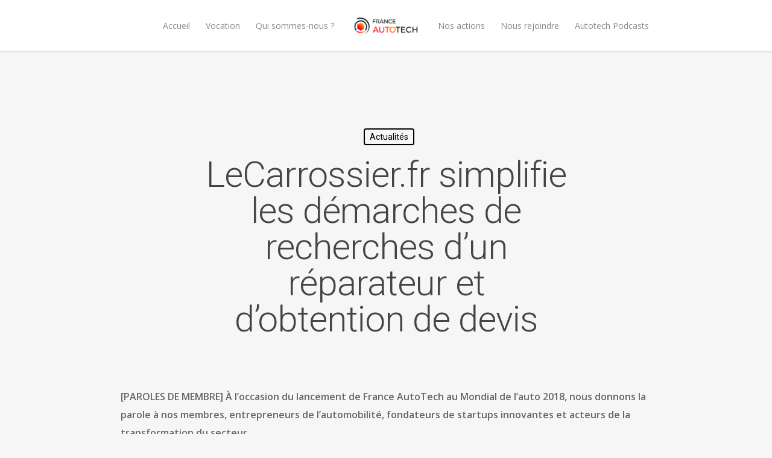

--- FILE ---
content_type: text/html; charset=UTF-8
request_url: https://franceautotech.org/lecarrossier-fr-simplifie-les-demarches-de-recherches-dun-reparateur-et-dobtention-de-devis/
body_size: 12639
content:
<!doctype html>


<html lang="fr-FR" class="no-js">
<head>

<!-- Meta Tags -->
<meta http-equiv="Content-Type" content="text/html; charset=UTF-8" />


	<meta name="viewport" content="width=device-width, initial-scale=1, maximum-scale=1, user-scalable=0" />

	

<!--Shortcut icon-->
	<link rel="shortcut icon" href="https://franceautotech.org/wp-content/uploads/2017/06/favicon.png" />

<title>LeCarrossier.fr simplifie les démarches de recherches d&rsquo;un réparateur et d&rsquo;obtention de devis &#8211; France AutoTech &#8211; L&#039;association des startups de l&#039;automobilité</title>
<link rel='dns-prefetch' href='//www.googletagmanager.com' />
<link rel='dns-prefetch' href='//fonts.googleapis.com' />
<link rel='dns-prefetch' href='//s.w.org' />
<link rel="alternate" type="application/rss+xml" title="France AutoTech - L&#039;association des startups de l&#039;automobilité &raquo; Flux" href="https://franceautotech.org/feed/" />
	<script type="text/javascript">
	gg_rtl = false;
	gg_columnized_max_w = 260;
	gg_masonry_min_w = 150;
	gg_phosostr_min_w = 120; 
	gg_coll_max_w = 400;
	
	gg_preload_hires_img 	= false; 
	gg_use_deeplink 		= true;
	gg_monopage_filter 		= false;
	gg_back_to_gall_scroll 	= false;

		// global vars
	gg_galleria_toggle_info = false;
	gg_galleria_fx = '';
	gg_galleria_fx_time = 400; 
	gg_galleria_img_crop = "portrait";
	gg_galleria_autoplay = false;
	gg_galleria_interval = 3500;
	gg_delayed_fx = true;
	</script>
    <meta property='og:site_name' content='France AutoTech - L&#039;association des startups de l&#039;automobilité'/><meta property='og:url' content='https://franceautotech.org/lecarrossier-fr-simplifie-les-demarches-de-recherches-dun-reparateur-et-dobtention-de-devis/'/><meta property='og:title' content='LeCarrossier.fr simplifie les démarches de recherches d&rsquo;un réparateur et d&rsquo;obtention de devis'/><meta property='og:type' content='article'/><meta property='og:image' content='https://franceautotech.org/wp-content/uploads/2018/10/IMG_5454.jpg'/>		<script type="text/javascript">
			window._wpemojiSettings = {"baseUrl":"https:\/\/s.w.org\/images\/core\/emoji\/2.3\/72x72\/","ext":".png","svgUrl":"https:\/\/s.w.org\/images\/core\/emoji\/2.3\/svg\/","svgExt":".svg","source":{"concatemoji":"https:\/\/franceautotech.org\/wp-includes\/js\/wp-emoji-release.min.js?ver=4.8.27"}};
			!function(t,a,e){var r,i,n,o=a.createElement("canvas"),l=o.getContext&&o.getContext("2d");function c(t){var e=a.createElement("script");e.src=t,e.defer=e.type="text/javascript",a.getElementsByTagName("head")[0].appendChild(e)}for(n=Array("flag","emoji4"),e.supports={everything:!0,everythingExceptFlag:!0},i=0;i<n.length;i++)e.supports[n[i]]=function(t){var e,a=String.fromCharCode;if(!l||!l.fillText)return!1;switch(l.clearRect(0,0,o.width,o.height),l.textBaseline="top",l.font="600 32px Arial",t){case"flag":return(l.fillText(a(55356,56826,55356,56819),0,0),e=o.toDataURL(),l.clearRect(0,0,o.width,o.height),l.fillText(a(55356,56826,8203,55356,56819),0,0),e===o.toDataURL())?!1:(l.clearRect(0,0,o.width,o.height),l.fillText(a(55356,57332,56128,56423,56128,56418,56128,56421,56128,56430,56128,56423,56128,56447),0,0),e=o.toDataURL(),l.clearRect(0,0,o.width,o.height),l.fillText(a(55356,57332,8203,56128,56423,8203,56128,56418,8203,56128,56421,8203,56128,56430,8203,56128,56423,8203,56128,56447),0,0),e!==o.toDataURL());case"emoji4":return l.fillText(a(55358,56794,8205,9794,65039),0,0),e=o.toDataURL(),l.clearRect(0,0,o.width,o.height),l.fillText(a(55358,56794,8203,9794,65039),0,0),e!==o.toDataURL()}return!1}(n[i]),e.supports.everything=e.supports.everything&&e.supports[n[i]],"flag"!==n[i]&&(e.supports.everythingExceptFlag=e.supports.everythingExceptFlag&&e.supports[n[i]]);e.supports.everythingExceptFlag=e.supports.everythingExceptFlag&&!e.supports.flag,e.DOMReady=!1,e.readyCallback=function(){e.DOMReady=!0},e.supports.everything||(r=function(){e.readyCallback()},a.addEventListener?(a.addEventListener("DOMContentLoaded",r,!1),t.addEventListener("load",r,!1)):(t.attachEvent("onload",r),a.attachEvent("onreadystatechange",function(){"complete"===a.readyState&&e.readyCallback()})),(r=e.source||{}).concatemoji?c(r.concatemoji):r.wpemoji&&r.twemoji&&(c(r.twemoji),c(r.wpemoji)))}(window,document,window._wpemojiSettings);
		</script>
		<style type="text/css">
img.wp-smiley,
img.emoji {
	display: inline !important;
	border: none !important;
	box-shadow: none !important;
	height: 1em !important;
	width: 1em !important;
	margin: 0 .07em !important;
	vertical-align: -0.1em !important;
	background: none !important;
	padding: 0 !important;
}
</style>
<link rel='stylesheet' id='contact-form-7-css'  href='https://franceautotech.org/wp-content/plugins/contact-form-7/includes/css/styles.css?ver=4.8' type='text/css' media='all' />
<link rel='stylesheet' id='gg-lcl-skin-css'  href='https://franceautotech.org/wp-content/plugins/global-gallery/js/lightboxes/lc-lightbox/skins/minimal.css?ver=6.52' type='text/css' media='all' />
<link rel='stylesheet' id='gg-lightbox-css-css'  href='https://franceautotech.org/wp-content/plugins/global-gallery/js/lightboxes/lc-lightbox/css/lc_lightbox.min.css?ver=4.8.27' type='text/css' media='all' />
<link rel='stylesheet' id='rs-plugin-settings-css'  href='https://franceautotech.org/wp-content/plugins/revslider/public/assets/css/settings.css?ver=5.4.8.2' type='text/css' media='all' />
<style id='rs-plugin-settings-inline-css' type='text/css'>
#rs-demo-id {}
</style>
<link rel='stylesheet' id='ct-style-css'  href='https://franceautotech.org/wp-content/plugins/vc-countdown-timer/assets/css/custom.css?ver=4.8.27' type='text/css' media='all' />
<link rel='stylesheet' id='wpfront-notification-bar-css'  href='https://franceautotech.org/wp-content/plugins/wpfront-notification-bar/css/wpfront-notification-bar.css?ver=1.7' type='text/css' media='all' />
<link rel='stylesheet' id='widget-for-eventbrite-api-css'  href='https://franceautotech.org/wp-content/plugins/widget-for-eventbrite-api/frontend/css/frontend.css?ver=2.8.11' type='text/css' media='all' />
<link rel='stylesheet' id='rgs-css'  href='https://franceautotech.org/wp-content/themes/salient-3/css/rgs.css?ver=8.0' type='text/css' media='all' />
<link rel='stylesheet' id='font-awesome-css'  href='https://franceautotech.org/wp-content/themes/salient-3/css/font-awesome.min.css?ver=4.6.3' type='text/css' media='all' />
<link rel='stylesheet' id='main-styles-css'  href='https://franceautotech.org/wp-content/themes/salient-3/style.css?ver=8.0.1' type='text/css' media='all' />
<style id='main-styles-inline-css' type='text/css'>
html:not(.page-trans-loaded) { background-color: #3b3f3f; }
</style>
<link rel='stylesheet' id='pretty_photo-css'  href='https://franceautotech.org/wp-content/themes/salient-3/css/prettyPhoto.css?ver=7.0.1' type='text/css' media='all' />
<!--[if lt IE 9]>
<link rel='stylesheet' id='nectar-ie8-css'  href='https://franceautotech.org/wp-content/themes/salient-3/css/ie8.css?ver=4.8.27' type='text/css' media='all' />
<![endif]-->
<link rel='stylesheet' id='responsive-css'  href='https://franceautotech.org/wp-content/themes/salient-3/css/responsive.css?ver=8.0.1' type='text/css' media='all' />
<link rel='stylesheet' id='options_typography_OpenSans_ext-css'  href='https://fonts.googleapis.com/css?family=Open+Sans%3A300%2C400%2C600%2C700&#038;subset=latin%2Clatin-ext' type='text/css' media='all' />
<link rel='stylesheet' id='select2-css'  href='https://franceautotech.org/wp-content/themes/salient-3/css/select2.css?ver=6.2' type='text/css' media='all' />
<link rel='stylesheet' id='dynamic-css-css'  href='https://franceautotech.org/wp-content/themes/salient-3/css/dynamic-combined.css?ver=4.8.27' type='text/css' media='all' />
<link rel='stylesheet' id='skin-ascend-css'  href='https://franceautotech.org/wp-content/themes/salient-3/css/ascend.css?ver=8.0' type='text/css' media='all' />
<link rel='stylesheet' id='__EPYT__style-css'  href='https://franceautotech.org/wp-content/plugins/youtube-embed-plus/styles/ytprefs.min.css?ver=13.4.1.1' type='text/css' media='all' />
<style id='__EPYT__style-inline-css' type='text/css'>

                .epyt-gallery-thumb {
                        width: 33.333%;
                }
                
</style>
<link rel='stylesheet' id='redux-google-fonts-salient_redux-css'  href='https://fonts.googleapis.com/css?family=Open+Sans%3A400%2C300%2C700%7CRoboto%3A300%2C700%2C400%7CMontserrat%3A700%7CLibre+Baskerville%3A400italic&#038;subset=latin&#038;ver=1615800634' type='text/css' media='all' />
<link rel='stylesheet' id='gg_fontawesome-css'  href='https://franceautotech.org/wp-content/plugins/global-gallery/css/font-awesome/css/font-awesome.min.css?ver=4.7.0' type='text/css' media='all' />
<link rel='stylesheet' id='gg-custom-css-css'  href='https://franceautotech.org/wp-content/plugins/global-gallery/css/custom.css?ver=6.52' type='text/css' media='all' />
<script type='text/javascript' src='https://franceautotech.org/wp-includes/js/jquery/jquery.js?ver=1.12.4'></script>
<script type='text/javascript' src='https://franceautotech.org/wp-includes/js/jquery/jquery-migrate.min.js?ver=1.4.1'></script>
<script type='text/javascript' src='https://franceautotech.org/wp-content/plugins/revslider/public/assets/js/jquery.themepunch.tools.min.js?ver=5.4.8.2'></script>
<script type='text/javascript' src='https://franceautotech.org/wp-content/plugins/revslider/public/assets/js/jquery.themepunch.revolution.min.js?ver=5.4.8.2'></script>
<script type='text/javascript' src='https://franceautotech.org/wp-content/plugins/sticky-menu-or-anything-on-scroll/assets/js/jq-sticky-anything.min.js?ver=2.1.1'></script>
<script type='text/javascript' src='https://franceautotech.org/wp-content/plugins/wpfront-notification-bar/jquery-plugins/jquery.c.js?ver=1.4.0'></script>
<script type='text/javascript' src='https://franceautotech.org/wp-content/plugins/wpfront-notification-bar/js/wpfront-notification-bar.js?ver=1.7'></script>
<script type='text/javascript' src='https://franceautotech.org/wp-content/plugins/widget-for-eventbrite-api/frontend/js/frontend.js?ver=2.8.11'></script>
<script type='text/javascript' src='https://franceautotech.org/wp-content/themes/salient-3/js/modernizr.js?ver=2.6.2'></script>
<script type='text/javascript' src='https://www.googletagmanager.com/gtag/js?id=UA-167109990-1' async></script>
<script type='text/javascript'>
window.dataLayer = window.dataLayer || [];function gtag(){dataLayer.push(arguments);}
gtag("js", new Date());
gtag("set", "developer_id.dZTNiMT", true);
gtag("config", "UA-167109990-1", {"anonymize_ip":true});
</script>
<script type='text/javascript'>
/* <![CDATA[ */
var _EPYT_ = {"ajaxurl":"https:\/\/franceautotech.org\/wp-admin\/admin-ajax.php","security":"c950932c39","gallery_scrolloffset":"20","eppathtoscripts":"https:\/\/franceautotech.org\/wp-content\/plugins\/youtube-embed-plus\/scripts\/","eppath":"https:\/\/franceautotech.org\/wp-content\/plugins\/youtube-embed-plus\/","epresponsiveselector":"[\"iframe.__youtube_prefs_widget__\"]","epdovol":"1","version":"13.4.1.1","evselector":"iframe.__youtube_prefs__[src], iframe[src*=\"youtube.com\/embed\/\"], iframe[src*=\"youtube-nocookie.com\/embed\/\"]","ajax_compat":"","ytapi_load":"light","pause_others":"","stopMobileBuffer":"1","vi_active":"","vi_js_posttypes":[]};
/* ]]> */
</script>
<script type='text/javascript' src='https://franceautotech.org/wp-content/plugins/youtube-embed-plus/scripts/ytprefs.min.js?ver=13.4.1.1'></script>
<script type='text/javascript' src='https://franceautotech.org/wp-content/plugins/global-gallery/js/frontend.js?ver=6.52'></script>
<link rel='https://api.w.org/' href='https://franceautotech.org/wp-json/' />
<link rel="EditURI" type="application/rsd+xml" title="RSD" href="https://franceautotech.org/xmlrpc.php?rsd" />
<link rel="wlwmanifest" type="application/wlwmanifest+xml" href="https://franceautotech.org/wp-includes/wlwmanifest.xml" /> 
<link rel='prev' title='Meetup Mobilité en partenariat avec France Digitale' href='https://franceautotech.org/meetup-mobilite-en-partenariat-avec-france-digitale/' />
<link rel='next' title='Reparcar.fr place l&rsquo;économie circulaire au coeur de sa stratégie' href='https://franceautotech.org/reparcar-fr-place-leconomie-circulaire-au-coeur-de-sa-strategie/' />
<meta name="generator" content="WordPress 4.8.27" />
<link rel="canonical" href="https://franceautotech.org/lecarrossier-fr-simplifie-les-demarches-de-recherches-dun-reparateur-et-dobtention-de-devis/" />
<link rel='shortlink' href='https://franceautotech.org/?p=856' />
<link rel="alternate" type="application/json+oembed" href="https://franceautotech.org/wp-json/oembed/1.0/embed?url=https%3A%2F%2Ffranceautotech.org%2Flecarrossier-fr-simplifie-les-demarches-de-recherches-dun-reparateur-et-dobtention-de-devis%2F" />
<link rel="alternate" type="text/xml+oembed" href="https://franceautotech.org/wp-json/oembed/1.0/embed?url=https%3A%2F%2Ffranceautotech.org%2Flecarrossier-fr-simplifie-les-demarches-de-recherches-dun-reparateur-et-dobtention-de-devis%2F&#038;format=xml" />
<meta name="generator" content="Site Kit by Google 1.27.0" /><style type="text/css">body .section-title #portfolio-nav a:hover i{opacity:0.75;}#header-outer.transparent header#top #logo,#header-outer.transparent header#top #logo:hover{color:#ffffff!important;}#header-outer.transparent header#top nav > ul > li > a,#header-outer.transparent header#top nav ul #search-btn a span.icon-salient-search,#header-outer.transparent nav > ul > li > a > .sf-sub-indicator [class^="icon-"],#header-outer.transparent nav > ul > li > a > .sf-sub-indicator [class*=" icon-"],#header-outer.transparent .cart-menu .cart-icon-wrap .icon-salient-cart,.ascend #boxed #header-outer.transparent .cart-menu .cart-icon-wrap .icon-salient-cart{color:#ffffff!important;opacity:0.75!important;transition:opacity 0.2s linear,color 0.2s linear;}#header-outer.transparent:not([data-lhe="animated_underline"]) header#top nav > ul > li > a:hover,#header-outer.transparent:not([data-lhe="animated_underline"]) header#top nav .sf-menu > li.sfHover > a,#header-outer.transparent:not([data-lhe="animated_underline"]) header#top nav .sf-menu > li.current_page_ancestor > a,#header-outer.transparent header#top nav .sf-menu > li.current-menu-item > a,#header-outer.transparent:not([data-lhe="animated_underline"]) header#top nav .sf-menu li.current-menu-item > a,#header-outer.transparent:not([data-lhe="animated_underline"]) header#top nav .sf-menu > li.current-menu-ancestor > a,#header-outer.transparent:not([data-lhe="animated_underline"]) header#top nav .sf-menu > li.current_page_item > a,#header-outer.transparent header#top nav > ul > li > a:hover > .sf-sub-indicator > i,#header-outer.transparent header#top nav > ul > li.sfHover > a > span > i,#header-outer.transparent header#top nav ul #search-btn a:hover span,#header-outer.transparent header#top nav ul .slide-out-widget-area-toggle a:hover span,#header-outer.transparent header#top nav .sf-menu > li.current-menu-item > a i,#header-outer.transparent header#top nav .sf-menu > li.current-menu-ancestor > a i,#header-outer.transparent .cart-outer:hover .icon-salient-cart,.ascend #boxed #header-outer.transparent .cart-outer:hover .cart-menu .cart-icon-wrap .icon-salient-cart{opacity:1!important;color:#ffffff!important;}#header-outer.transparent[data-lhe="animated_underline"] header#top nav > ul > li > a:hover,#header-outer.transparent[data-lhe="animated_underline"] header#top nav .sf-menu > li.sfHover > a,#header-outer.transparent[data-lhe="animated_underline"] header#top nav .sf-menu > li.current-menu-ancestor > a,#header-outer.transparent[data-lhe="animated_underline"] header#top nav .sf-menu > li.current_page_item > a{opacity:1!important;}#header-outer[data-lhe="animated_underline"].transparent header#top nav > ul > li > a:after,#header-outer.transparent header#top nav>ul>li.button_bordered>a:before{border-color:#ffffff!important;}#header-outer.transparent:not(.directional-nav-effect) > header#top nav ul .slide-out-widget-area-toggle a i.lines,#header-outer.transparent:not(.directional-nav-effect) > header#top nav ul .slide-out-widget-area-toggle a i.lines:before,#header-outer.transparent:not(.directional-nav-effect) > header#top nav ul .slide-out-widget-area-toggle a i.lines:after,#header-outer.transparent:not(.directional-nav-effect) > header#top nav ul .slide-out-widget-area-toggle[data-icon-animation="simple-transform"] .lines-button:after,#header-outer.transparent.directional-nav-effect > header#top nav ul .slide-out-widget-area-toggle a span.light .lines-button i,#header-outer.transparent.directional-nav-effect > header#top nav ul .slide-out-widget-area-toggle a span.light .lines-button i:after,#header-outer.transparent.directional-nav-effect > header#top nav ul .slide-out-widget-area-toggle a span.light .lines-button i:before,#header-outer.transparent:not(.directional-nav-effect) .midnightHeader.nectar-slider header#top nav ul .slide-out-widget-area-toggle a i.lines,#header-outer.transparent:not(.directional-nav-effect) .midnightHeader.nectar-slider header#top nav ul .slide-out-widget-area-toggle a i.lines:before,#header-outer.transparent:not(.directional-nav-effect) .midnightHeader.nectar-slider header#top nav ul .slide-out-widget-area-toggle a i.lines:after,#header-outer.transparent.directional-nav-effect .midnightHeader.nectar-slider header#top nav ul .slide-out-widget-area-toggle a span.light .lines-button i,#header-outer.transparent.directional-nav-effect .midnightHeader.nectar-slider header#top nav ul .slide-out-widget-area-toggle a span.light .lines-button i:after,#header-outer.transparent.directional-nav-effect .midnightHeader.nectar-slider header#top nav ul .slide-out-widget-area-toggle a span.light .lines-button i:before{background-color:#ffffff!important;}#header-outer.transparent header#top nav ul .slide-out-widget-area-toggle a i.lines,#header-outer.transparent header#top nav ul .slide-out-widget-area-toggle[data-icon-animation="simple-transform"] a i.lines-button:after{opacity:0.75!important;}#header-outer.transparent.side-widget-open header#top nav ul .slide-out-widget-area-toggle a i.lines,#header-outer.transparent header#top nav ul .slide-out-widget-area-toggle[data-icon-animation="simple-transform"] a:hover i.lines-button:after,#header-outer.transparent header#top nav ul .slide-out-widget-area-toggle a:hover i.lines,#header-outer.transparent header#top nav ul .slide-out-widget-area-toggle a:hover i.lines:before,#header-outer.transparent header#top nav ul .slide-out-widget-area-toggle a:hover i.lines:after{opacity:1!important;}#header-outer.transparent.dark-slide > header#top nav > ul > li > a,#header-outer.transparent.dark-row > header#top nav > ul > li > a,#header-outer.transparent.dark-slide:not(.directional-nav-effect) > header#top nav ul #search-btn a span,#header-outer.transparent.dark-row:not(.directional-nav-effect) > header#top nav ul #search-btn a span,#header-outer.transparent.dark-slide > header#top nav > ul > li > a > .sf-sub-indicator [class^="icon-"],#header-outer.transparent.dark-slide > header#top nav > ul > li > a > .sf-sub-indicator [class*=" icon-"],#header-outer.transparent.dark-row > header#top nav > ul > li > a > .sf-sub-indicator [class*=" icon-"],#header-outer.transparent.dark-slide:not(.directional-nav-effect) .cart-menu .cart-icon-wrap .icon-salient-cart,#header-outer.transparent.dark-row:not(.directional-nav-effect) .cart-menu .cart-icon-wrap .icon-salient-cart,body.ascend[data-header-color="custom"] #boxed #header-outer.transparent.dark-slide > header#top .cart-outer .cart-menu .cart-icon-wrap i,body.ascend #boxed #header-outer.transparent.dark-slide > header#top .cart-outer .cart-menu .cart-icon-wrap i,#header-outer.transparent.dark-slide .midnightHeader.nectar-slider header#top nav > ul > li > a,#header-outer.transparent.dark-slide:not(.directional-nav-effect) .midnightHeader.nectar-slider header#top nav ul #search-btn a span,#header-outer.transparent.dark-slide .midnightHeader.nectar-slider header#top nav > ul > li > a > .sf-sub-indicator [class^="icon-"],#header-outer.transparent.dark-slide .midnightHeader.nectar-slider header#top nav > ul > li > a > .sf-sub-indicator [class*=" icon-"],#header-outer.transparent.dark-slide:not(.directional-nav-effect) .midnightHeader.nectar-slider header#top .cart-menu .cart-icon-wrap .icon-salient-cart,body.ascend[data-header-color="custom"] #boxed #header-outer.transparent.dark-slide .midnightHeader.nectar-slider header#top .cart-outer .cart-menu .cart-icon-wrap i,body.ascend #boxed #header-outer.transparent.dark-slide .midnightHeader.nectar-slider header#top .cart-outer .cart-menu .cart-icon-wrap i{color:#ff5722!important;}#header-outer.transparent.dark-slide:not(.directional-nav-effect) > header#top nav ul .slide-out-widget-area-toggle a .lines-button i,#header-outer.transparent.dark-slide:not(.directional-nav-effect) > header#top nav ul .slide-out-widget-area-toggle a .lines-button i:after,#header-outer.transparent.dark-slide:not(.directional-nav-effect) > header#top nav ul .slide-out-widget-area-toggle a .lines-button i:before,#header-outer.transparent.dark-slide:not(.directional-nav-effect) .midnightHeader.nectar-slider header#top nav ul .slide-out-widget-area-toggle a .lines-button i,#header-outer.transparent.dark-slide:not(.directional-nav-effect) .midnightHeader.nectar-slider header#top nav ul .slide-out-widget-area-toggle a .lines-button i:after,#header-outer.transparent.dark-slide:not(.directional-nav-effect) .midnightHeader.nectar-slider header#top nav ul .slide-out-widget-area-toggle a .lines-button i:before,#header-outer.transparent.dark-slide:not(.directional-nav-effect) > header#top nav ul .slide-out-widget-area-toggle[data-icon-animation="simple-transform"] .lines-button:after,#header-outer.transparent.dark-slide:not(.directional-nav-effect) .midnightHeader.nectar-slider header#top nav ul .slide-out-widget-area-toggle[data-icon-animation="simple-transform"] .lines-button:after{background-color:#ff5722!important;}#header-outer.transparent.dark-slide > header#top nav > ul > li > a:hover,#header-outer.transparent.dark-slide > header#top nav .sf-menu > li.sfHover > a,#header-outer.transparent.dark-slide > header#top nav .sf-menu > li.current_page_ancestor > a,#header-outer.transparent.dark-slide > header#top nav .sf-menu > li.current-menu-item > a,#header-outer.transparent.dark-slide > header#top nav .sf-menu > li.current-menu-ancestor > a,#header-outer.transparent.dark-slide > header#top nav .sf-menu > li.current_page_item > a,#header-outer.transparent.dark-slide > header#top nav > ul > li > a:hover > .sf-sub-indicator > i,#header-outer.transparent.dark-slide > header#top nav > ul > li.sfHover > a > span > i,#header-outer.transparent.dark-slide > header#top nav ul #search-btn a:hover span,#header-outer.transparent.dark-slide > header#top nav .sf-menu > li.current-menu-item > a i,#header-outer.transparent.dark-slide > header#top nav .sf-menu > li.current-menu-ancestor > a i,#header-outer.transparent.dark-slide > header#top .cart-outer:hover .icon-salient-cart,body.ascend[data-header-color="custom"] #boxed #header-outer.transparent.dark-slide > header#top .cart-outer:hover .cart-menu .cart-icon-wrap i,#header-outer.transparent.dark-slide > header#top #logo,#header-outer[data-permanent-transparent="1"].transparent.dark-slide .midnightHeader.nectar-slider header#top .span_9 > .slide-out-widget-area-toggle i,#header-outer.transparent:not([data-lhe="animated_underline"]).dark-slide header#top nav .sf-menu > li.current_page_item > a,#header-outer.transparent:not([data-lhe="animated_underline"]).dark-slide header#top nav .sf-menu > li.current-menu-ancestor > a,#header-outer.transparent:not([data-lhe="animated_underline"]).dark-slide header#top nav > ul > li > a:hover,#header-outer.transparent:not([data-lhe="animated_underline"]).dark-slide header#top nav .sf-menu > li.sfHover > a,#header-outer.transparent.dark-slide .midnightHeader.nectar-slider header#top nav > ul > li > a:hover,#header-outer.transparent.dark-slide .midnightHeader.nectar-slider header#top nav .sf-menu > li.sfHover > a,#header-outer.transparent.dark-slide .midnightHeader.nectar-slider header#top nav .sf-menu > li.current_page_ancestor > a,#header-outer.transparent.dark-slide .midnightHeader.nectar-slider header#top nav .sf-menu > li.current-menu-item > a,#header-outer.transparent.dark-slide .midnightHeader.nectar-slider header#top nav .sf-menu > li.current-menu-ancestor > a,#header-outer.transparent.dark-slide .midnightHeader.nectar-slider header#top nav .sf-menu > li.current_page_item > a,#header-outer.transparent.dark-slide .midnightHeader.nectar-slider header#top nav > ul > li > a:hover > .sf-sub-indicator > i,#header-outer.transparent.dark-slide header#top nav > ul > li.sfHover > a > span > i,#header-outer.transparent.dark-slide .midnightHeader.nectar-slider header#top nav ul #search-btn a:hover span,#header-outer.transparent.dark-slide .midnightHeader.nectar-slider header#top nav .sf-menu > li.current-menu-item > a i,#header-outer.transparent.dark-slide .midnightHeader.nectar-slider header#top nav .sf-menu > li.current-menu-ancestor > a i,#header-outer.transparent.dark-slide .midnightHeader.nectar-slider header#top .cart-outer:hover .icon-salient-cart,body.ascend[data-header-color="custom"] #boxed #header-outer.transparent.dark-slide > header#top .cart-outer:hover .cart-menu .cart-icon-wrap i,#header-outer.transparent.dark-slide .midnightHeader.nectar-slider header#top #logo,.swiper-wrapper .swiper-slide[data-color-scheme="dark"] .slider-down-arrow i.icon-default-style[class^="icon-"],.slider-prev.dark-cs i,.slider-next.dark-cs i,.swiper-container .dark-cs.slider-prev .slide-count span,.swiper-container .dark-cs.slider-next .slide-count span{color:#ff5722!important;}#header-outer[data-lhe="animated_underline"].transparent.dark-slide header#top nav > ul > li > a:after,#header-outer[data-lhe="animated_underline"].transparent:not(.side-widget-open) .midnightHeader.dark header#top nav > ul > li > a:after,#header-outer[data-lhe="animated_underline"].transparent:not(.side-widget-open) .midnightHeader.default header#top nav > ul > li > a:after,#header-outer.dark-slide.transparent:not(.side-widget-open) header#top nav>ul>li.button_bordered>a:before{border-color:#ff5722!important;}.swiper-container[data-bullet_style="scale"] .slider-pagination.dark-cs .swiper-pagination-switch.swiper-active-switch i,.swiper-container[data-bullet_style="scale"] .slider-pagination.dark-cs .swiper-pagination-switch:hover i{background-color:#ff5722;}.slider-pagination.dark-cs .swiper-pagination-switch{border:1px solid #ff5722;background-color:transparent;}.slider-pagination.dark-cs .swiper-pagination-switch:hover{background:none repeat scroll 0 0 #ff5722;}.slider-pagination.dark-cs .swiper-active-switch{background:none repeat scroll 0 0 #ff5722;}#fp-nav:not(.light-controls) ul li a span:after{background-color:#ff5722;}#fp-nav:not(.light-controls) ul li a span{box-shadow:inset 0 0 0 8px rgba(255,87,34,0.3);-webkit-box-shadow:inset 0 0 0 8px rgba(255,87,34,0.3);}body #fp-nav ul li a.active span{box-shadow:inset 0 0 0 2px rgba(255,87,34,0.8);-webkit-box-shadow:inset 0 0 0 2px rgba(255,87,34,0.8);}#header-space{background-color:#ffffff}.pagination-navigation{-webkit-filter:url("https://franceautotech.org/lecarrossier-fr-simplifie-les-demarches-de-recherches-dun-reparateur-et-dobtention-de-devis/#goo");filter:url("https://franceautotech.org/lecarrossier-fr-simplifie-les-demarches-de-recherches-dun-reparateur-et-dobtention-de-devis/#goo");}</style><meta name="generator" content="Powered by Visual Composer - drag and drop page builder for WordPress."/>
<!--[if lte IE 9]><link rel="stylesheet" type="text/css" href="https://franceautotech.org/wp-content/plugins/js_composer_salient/assets/css/vc_lte_ie9.min.css" media="screen"><![endif]--><meta name="generator" content="Powered by Slider Revolution 5.4.8.2 - responsive, Mobile-Friendly Slider Plugin for WordPress with comfortable drag and drop interface." />
<link rel="icon" href="https://franceautotech.org/wp-content/uploads/2018/07/rasterize_logo_avatar-100x100.png" sizes="32x32" />
<link rel="icon" href="https://franceautotech.org/wp-content/uploads/2018/07/rasterize_logo_avatar-300x300.png" sizes="192x192" />
<link rel="apple-touch-icon-precomposed" href="https://franceautotech.org/wp-content/uploads/2018/07/rasterize_logo_avatar-300x300.png" />
<meta name="msapplication-TileImage" content="https://franceautotech.org/wp-content/uploads/2018/07/rasterize_logo_avatar-300x300.png" />
<script type="text/javascript">function setREVStartSize(e){									
						try{ e.c=jQuery(e.c);var i=jQuery(window).width(),t=9999,r=0,n=0,l=0,f=0,s=0,h=0;
							if(e.responsiveLevels&&(jQuery.each(e.responsiveLevels,function(e,f){f>i&&(t=r=f,l=e),i>f&&f>r&&(r=f,n=e)}),t>r&&(l=n)),f=e.gridheight[l]||e.gridheight[0]||e.gridheight,s=e.gridwidth[l]||e.gridwidth[0]||e.gridwidth,h=i/s,h=h>1?1:h,f=Math.round(h*f),"fullscreen"==e.sliderLayout){var u=(e.c.width(),jQuery(window).height());if(void 0!=e.fullScreenOffsetContainer){var c=e.fullScreenOffsetContainer.split(",");if (c) jQuery.each(c,function(e,i){u=jQuery(i).length>0?u-jQuery(i).outerHeight(!0):u}),e.fullScreenOffset.split("%").length>1&&void 0!=e.fullScreenOffset&&e.fullScreenOffset.length>0?u-=jQuery(window).height()*parseInt(e.fullScreenOffset,0)/100:void 0!=e.fullScreenOffset&&e.fullScreenOffset.length>0&&(u-=parseInt(e.fullScreenOffset,0))}f=u}else void 0!=e.minHeight&&f<e.minHeight&&(f=e.minHeight);e.c.closest(".rev_slider_wrapper").css({height:f})					
						}catch(d){console.log("Failure at Presize of Slider:"+d)}						
					};</script>
		<style type="text/css" id="wp-custom-css">
			/*
Vous pouvez ajouter du CSS personnalisé ici.

Cliquez sur l’icône d’aide ci-dessus pour en savoir plus.
*/

.primary-color {
	background: -webkit-linear-gradient(
		45deg,
		#ff0023,
		#ffb200
  );
}

.nectar-button.medium.see-through-2.has-icon {
	background: white !important;
}

.nectar-button.medium.see-through-2.has-icon:hover {
	background: -webkit-linear-gradient(
		45deg,
		#ff0023,
		#ffb200
  ) !important;
}

.nectar-button {
	background: -webkit-linear-gradient(
		45deg,
		#ff0023,
		#ffb200
  );
}

.button.solid_color {
	height: 36px !important;
}
/* afficher les boutons pour télécharger le livre blanc */
body[data-fancy-form-rcs="1"].page-id-1144 [type="radio"]:not(:checked), body[data-fancy-form-rcs="1"].page-id-1144 [type="radio"]:checked {
    position: inherit;
    visibility: inherit;
}

		</style>
		<script type="text/javascript">
	jQuery(document).delegate('.gg_linked_img', 'click', function() {
		var link = jQuery(this).data('gg-link');
		window.open(link ,'_top');
	});
	</script>
	
	<noscript><style type="text/css"> .wpb_animate_when_almost_visible { opacity: 1; }</style></noscript>
 

</head>


<body class="post-template-default single single-post postid-856 single-format-standard ascend wpb-js-composer js-comp-ver-5.0.1 vc_responsive" data-footer-reveal="1" data-header-format="centered-logo-between-menu" data-header-breakpoint="1000" data-footer-reveal-shadow="small" data-dropdown-style="classic" data-cae="easeOutQuart" data-megamenu-width="contained" data-cad="800" data-aie="zoom-out" data-ls="pretty_photo" data-apte="standard" data-hhun="0" data-fancy-form-rcs="1" data-form-style="minimal" data-form-submit="regular" data-is="minimal" data-button-style="slightly_rounded_shadow" data-header-inherit-rc="false" data-header-search="false" data-animated-anchors="true" data-ajax-transitions="true" data-full-width-header="true" data-slide-out-widget-area="true" data-slide-out-widget-area-style="slide-out-from-right" data-user-set-ocm="1" data-loading-animation="none" data-bg-header="false" data-ext-responsive="false" data-header-resize="1" data-header-color="custom"  data-cart="false" data-smooth-scrolling="0" data-permanent-transparent="false" data-responsive="1" >


 <div id="header-space" data-header-mobile-fixed='1'></div> 
<div id="header-outer" data-has-menu="true"  data-using-pr-menu="false" data-mobile-fixed="1" data-ptnm="false" data-lhe="default" data-user-set-bg="#ffffff" data-format="centered-logo-between-menu" data-permanent-transparent="false" data-megamenu-rt="0" data-remove-fixed="0" data-cart="false" data-transparency-option="" data-box-shadow="small" data-shrink-num="6" data-full-width="true" data-using-secondary="0" data-using-logo="1" data-logo-height="" data-m-logo-height="24" data-padding="28" data-header-resize="1">
	
		
	<header id="top">
		
		<div class="container">
			
			<div class="row">
				  
				<div class="col span_3">
					
					<a id="logo" href="https://franceautotech.org" >

						<img class="stnd default-logo dark-version" alt="France AutoTech - L&#039;association des startups de l&#039;automobilité" src="https://franceautotech.org/wp-content/uploads/2018/07/logo-home.png" srcset="https://franceautotech.org/wp-content/uploads/2018/07/logo-home.png 1x, https://franceautotech.org/wp-content/uploads/2018/07/FAT2.png 2x" /> 

					</a>

				</div><!--/span_3-->
				
				<div class="col span_9 col_last">
					
											<div class="slide-out-widget-area-toggle mobile-icon slide-out-from-right" data-icon-animation="simple-transform">
							<div> <a href="#sidewidgetarea" class="closed"> <span> <i class="lines-button x2"> <i class="lines"></i> </i> </span> </a> </div> 
       					</div>
										
					
					<nav>

													<ul class="buttons" data-user-set-ocm="1">

								
								
																	<li class="slide-out-widget-area-toggle" data-icon-animation="simple-transform">
										<div> <a href="#sidewidgetarea" class="closed"> <span> <i class="lines-button x2"> <i class="lines"></i> </i> </span> </a> </div> 
	       							</li>
															</ul>
						
						<ul class="sf-menu">	
							<li id="menu-item-478" class="menu-item menu-item-type-custom menu-item-object-custom menu-item-home menu-item-478"><a href="https://franceautotech.org/">Accueil</a></li>
<li id="menu-item-471" class="menu-item menu-item-type-custom menu-item-object-custom menu-item-home menu-item-471"><a href="https://franceautotech.org/#pourquoi">Vocation</a></li>
<li id="menu-item-470" class="menu-item menu-item-type-custom menu-item-object-custom menu-item-470"><a href="https://franceautotech.org/qui-sommes-nous/">Qui sommes-nous ?</a></li>
<li id="menu-item-1995" class="menu-item menu-item-type-post_type menu-item-object-page menu-item-1995"><a href="https://franceautotech.org/nos-actions/">Nos actions</a></li>
<li id="menu-item-2515" class="menu-item menu-item-type-custom menu-item-object-custom menu-item-2515"><a href="https://franceautotech.org/nous-rejoindre-2-2/%20">Nous rejoindre</a></li>
<li id="menu-item-3015" class="menu-item menu-item-type-post_type menu-item-object-page menu-item-3015"><a href="https://franceautotech.org/autotech-calls/">Autotech Podcasts</a></li>
						</ul>
						
					</nav>

										
				</div><!--/span_9-->

				
			</div><!--/row-->
			
		</div><!--/container-->
		
	</header>
	
	
	<div class="ns-loading-cover"></div>		
	

</div><!--/header-outer-->


 


<div id="ajax-loading-screen" data-disable-fade-on-click="0" data-effect="standard" data-method="standard">
	
			<div class="loading-icon none"> 
			<div class="material-icon">
							<div class="spinner">
								<div class="right-side"><div class="bar"></div></div>
								<div class="left-side"><div class="bar"></div></div>
							</div>
							<div class="spinner color-2">
								<div class="right-side"><div class="bar"></div></div>
								<div class="left-side"><div class="bar"></div></div>
							</div>
						</div> 
		</div>
	</div>

<div id="ajax-content-wrap">








<div class="container-wrap  no-sidebar">

	<div class="container main-content">
		
					
			
					<div class="row heading-title" data-header-style="default_minimal">
						<div class="col span_12 section-title blog-title">
							 
							<span class="meta-category">

									<a class="actualites" href="https://franceautotech.org/category/actualites/" alt="View all posts in Actualités">Actualités</a>									</span> 

							</span> 							<h1 class="entry-title">LeCarrossier.fr simplifie les démarches de recherches d&rsquo;un réparateur et d&rsquo;obtention de devis</h1>
							
							<div id="single-below-header">
								<span class="meta-author vcard author"><span class="fn">By <a href="https://franceautotech.org/author/admin8567/" title="Articles par Modérateur FCT" rel="author">Modérateur FCT</a></span></span><!--
  								--><span class="meta-date date updated">9 octobre 2018</span><!--
								--><!--
									--><span class="meta-comment-count"><a href="https://franceautotech.org/lecarrossier-fr-simplifie-les-demarches-de-recherches-dun-reparateur-et-dobtention-de-devis/#respond"> No Comments</a></span>
															</ul><!--project-additional-->
							</div><!--/single-below-header-->
							
													</div><!--/section-title-->
					</div><!--/row-->
				
						
					
		<div class="row">
			
			<div id="post-area" class="col standard-minimal span_12 col_last">
<article id="post-856" class="regular post-856 post type-post status-publish format-standard has-post-thumbnail hentry category-actualites">

	<div class="inner-wrap animated">

		<div class="post-content">
			
						
			

			
				
				<div class="content-inner">

											 
						  

						<p><strong>[PAROLES DE MEMBRE] </strong><strong>À l&rsquo;occasion du lancement de France AutoTech au Mondial de l&rsquo;auto 2018, nous donnons la parole à nos membres, entrepreneurs de l&rsquo;automobilité, fondateurs de startups innovantes et acteurs de la transformation du secteur.</strong></p>
<p><img class="alignnone wp-image-859 size-medium" src="http://franceautotech.org/wp-content/uploads/2018/10/Photo-Quentin-Quentin-Brenier-227x300.png" alt="" width="227" height="300" srcset="https://franceautotech.org/wp-content/uploads/2018/10/Photo-Quentin-Quentin-Brenier-227x300.png 227w, https://franceautotech.org/wp-content/uploads/2018/10/Photo-Quentin-Quentin-Brenier.png 574w" sizes="(max-width: 227px) 100vw, 227px" /></p>
<p>Quentin Brenier, Fondateur de la startup <a href="https://www.lecarrossier.fr/">LeCarrossier.fr</a> propose un service qui simplifie les démarches de recherches d&rsquo;un réparateur et d&rsquo;obtention de devis. L&rsquo;idée est simple ; l&rsquo;automobiliste envoie une photo des dégâts à réparer, il reçoit gratuitement plusieurs devis et peu alors comparer pour faire réparer au meilleur prix. Tous les réparateurs sont certifiés et répondent à une charte qualité exigeante. Quant aux réparations, elles sont garanties un an.</p>
<p><em><strong>Qu&rsquo;est-ce que ta startup propose de changer dans le quotidien de tes clients ?</strong></em></p>
<p>LeCarrossier.fr est là pour rétablir la confiance entre les automobilistes et les réparateurs. Notre mission est de casser la boite noire de la réparation automobile en proposant à nos clients d&rsquo;obtenir en ligne les devis des meilleurs carrossiers proches de chez eux, sur la base des commentaires d&rsquo;anciens clients. Terminé la surfacturation et les devis à rallonge, terminé le travail mal fait et terminé les heures perdues à faire la tournée des carrossiers pour comparer les devis. En 2018, ère du digital, les mots d&rsquo;ordre sont simplicité et transparence !</p>
<p><em><strong>Quel est ton prochain challenge ?</strong></em></p>
<p>Cette année, il s&rsquo;agit prioritairement de constituer un réseau de partenaires. Nous sommes actif à Paris, et prévoyons bientôt d&rsquo;ouvrir à Lyon, Montpellier et Valence. Nous souhaitons apporter à tous les français un service de qualité et leur permettre, qu&rsquo;ils soient couverts ou non par leur assurance, de choisir le carrossier de leur choix pour leurs réparations.</p>
<p><em><strong>Peux-tu nous définir le mot « innovation » ? Quelle vision en as-tu en tant qu&rsquo;entrepreneur de l&rsquo;automobilité ?</strong></em></p>
<p>Innover c&rsquo;est l&rsquo;action de faire quelque chose de nouveau, c&rsquo;est donc s&rsquo;investir et s&rsquo;engager dans la création de services ou de produits plus bénéfiques, moins chers et plus performants qu&rsquo;avant. Internet a ouvert les portes d&rsquo;un monde infini d&rsquo;innovations. À nous, entrepreneurs, de faire en sorte que l&rsquo;innovation soit au service de l&rsquo;évolution pour transformer notre pays, notre planète, en un monde meilleur.</p>
<p>&nbsp;</p>
<p>Plus d&rsquo;infos sur <a href="http://www.lecarrossier.fr">www.lecarrossier.fr</a></p>
						
						
				</div><!--/content-inner-->


						
		</div><!--/post-content-->

	</div><!--/inner-wrap-->
		
</article><!--/article-->
								
					<div class="bottom-meta">	
						<div class="sharing-default-minimal"></div>					</div>
				

			</div><!--/span_9-->
			
						
			
		</div><!--/row-->

		

		<!--ascend only author/comment positioning-->
		<div class="row">

			
			

			  
			 	 <div class="comments-section" data-author-bio="false">
					   				 </div>   

			 
		</div>


	   		
	</div><!--/container-->

</div><!--/container-wrap-->



	

<div id="footer-outer"  data-cols="1" data-disable-copyright="false" data-using-bg-img="false" data-bg-img-overlay="0.8" data-full-width="false" data-using-widget-area="true" >
	
	
			
	<div id="footer-widgets" data-cols="1">
		
		<div class="container">
			
			<div class="row">
				
								
				<div class="col span_12">
				      <!-- Footer widget area 1 -->
		              	
		              	  <div class="widget">		
						  	 <h4 class="widgettitle">Widget Area 1</h4>
						 	 <p class="no-widget-added"><a href="https://franceautotech.org/wp-admin/widgets.php">Click here to assign a widget to this area.</a></p>
				     	  </div>
				     				</div><!--/span_3-->
				
				
				
								
								
			</div><!--/row-->
			
		</div><!--/container-->
	
	</div><!--/footer-widgets-->
	
	
	
		<div class="row" id="copyright">
			
			<div class="container">
				
								
				<div class="col span_7 col_last">
					<ul id="social">
						 <li><a target="_blank" href="https://twitter.com/franceautotech?lang=fr"><i class="fa fa-twitter"></i> </a></li> 																								 <li><a target="_blank" href="https://www.linkedin.com/company/association-france-cartech"><i class="fa fa-linkedin"></i> </a></li> 																																																																																									</ul>
				</div><!--/span_7-->

									<div class="col span_5">
						
													<p>&copy; 2026 France AutoTech - L&#039;association des startups de l&#039;automobilité. Tous droits réservés - Association France AutoTech -  <a href="http://franceautotech.org/mentions-legales/">Mentions légales</a> -  <a href="http://franceautotech.org/nous-rejoindre/">Contact</a> </p>
												
					</div><!--/span_5-->
							
			</div><!--/container-->
			
		</div><!--/row-->
		
		
</div><!--/footer-outer-->



	<div id="slide-out-widget-area-bg" class="slide-out-from-right solid"></div>
	<div id="slide-out-widget-area" class="slide-out-from-right" data-back-txt="Back">

		
				<div class="inner" data-prepend-menu-mobile="false">

		  <a class="slide_out_area_close" href="#"><span class="icon-salient-x icon-default-style"></span></a>


		   		 	 <div class="off-canvas-menu-container">
		  		<ul class="menu">
					    <li class="menu-item menu-item-type-custom menu-item-object-custom menu-item-home menu-item-478"><a href="https://franceautotech.org/">Accueil</a></li>
<li class="menu-item menu-item-type-custom menu-item-object-custom menu-item-home menu-item-471"><a href="https://franceautotech.org/#pourquoi">Vocation</a></li>
<li class="menu-item menu-item-type-custom menu-item-object-custom menu-item-470"><a href="https://franceautotech.org/qui-sommes-nous/">Qui sommes-nous ?</a></li>
<li class="menu-item menu-item-type-post_type menu-item-object-page menu-item-1995"><a href="https://franceautotech.org/nos-actions/">Nos actions</a></li>
<li class="menu-item menu-item-type-custom menu-item-object-custom menu-item-2515"><a href="https://franceautotech.org/nous-rejoindre-2-2/%20">Nous rejoindre</a></li>
<li class="menu-item menu-item-type-post_type menu-item-object-page menu-item-3015"><a href="https://franceautotech.org/autotech-calls/">Autotech Podcasts</a></li>
	  
				</ul>
		    </div>
		    
		  
		</div>

		<div class="bottom-meta-wrap"></div><!--/bottom-meta-wrap-->
	</div>


</div> <!--/ajax-content-wrap-->


	<a id="to-top" class="mobile-enabled"><i class="fa fa-angle-up"></i></a>
    <script type="text/javascript">
    if(	navigator.appVersion.indexOf("MSIE 8.") != -1 || navigator.appVersion.indexOf("MSIE 9.") != -1 ) {
		document.body.className += ' gg_old_loader';
	} else {
		document.body.className += ' gg_new_loader';
	}
	</script>
    
<style type="text/css">
    #wpfront-notification-bar 
    {
        background: #ff0022;
        background: -moz-linear-gradient(top, #ff0022 0%, #ffb300 100%);
        background: -webkit-gradient(linear, left top, left bottom, color-stop(0%,#ff0022), color-stop(100%,#ffb300));
        background: -webkit-linear-gradient(top, #ff0022 0%,#ffb300 100%);
        background: -o-linear-gradient(top, #ff0022 0%,#ffb300 100%);
        background: -ms-linear-gradient(top, #ff0022 0%,#ffb300 100%);
        background: linear-gradient(to bottom, #ff0022 0%, #ffb300 100%);
        filter: progid:DXImageTransform.Microsoft.gradient( startColorstr='#ff0022', endColorstr='#ffb300',GradientType=0 );
    }

    #wpfront-notification-bar div.wpfront-message
    {
        color: #fcfcfc;
    }

    #wpfront-notification-bar a.wpfront-button
    {
        background: #ffd557;
        background: -moz-linear-gradient(top, #ffd557 0%, #28badb 100%);
        background: -webkit-gradient(linear, left top, left bottom, color-stop(0%,#ffd557), color-stop(100%,#28badb));
        background: -webkit-linear-gradient(top, #ffd557 0%,#28badb 100%);
        background: -o-linear-gradient(top, #ffd557 0%,#28badb 100%);
        background: -ms-linear-gradient(top, #ffd557 0%,#28badb 100%);
        background: linear-gradient(to bottom, #ffd557 0%, #28badb 100%);
        filter: progid:DXImageTransform.Microsoft.gradient( startColorstr='#ffd557', endColorstr='#28badb',GradientType=0 );

        color: #ffffff;
    }

    #wpfront-notification-bar-open-button
    {
        background-color: #00b7ea;
    }

    #wpfront-notification-bar  div.wpfront-close 
    {
        border: 1px solid #555555;
        background-color: #555555;
        color: #000000;
    }

    #wpfront-notification-bar  div.wpfront-close:hover 
    {
        border: 1px solid #aaaaaa;
        background-color: #aaaaaa;
    }
</style>


<div id="wpfront-notification-bar-spacer"  style="display: none;">
    <div id="wpfront-notification-bar-open-button" class="top wpfront-bottom-shadow"></div>
    <div id="wpfront-notification-bar" class="wpfront-fixed wpfront-bottom-shadow">
                <table border="0" cellspacing="0" cellpadding="0">
            <tr>
                <td>
                    <div class="wpfront-message">
                        Inscrivez-vous à notre Newsletter Autotech News !                    </div>
                    <div>
                                            </div>
                </td>
            </tr>
        </table>
    </div>
</div>


<style type="text/css">
</style>
<script type="text/javascript">if(typeof wpfront_notification_bar == "function") wpfront_notification_bar({"position":1,"height":28,"fixed_position":"on","animate_delay":0.5,"close_button":false,"button_action_close_bar":false,"auto_close_after":0,"display_after":1,"is_admin_bar_showing":false,"display_open_button":false,"keep_closed":false,"keep_closed_for":0,"position_offset":0,"display_scroll":false,"display_scroll_offset":100});</script><script type='text/javascript'>
/* <![CDATA[ */
var wpcf7 = {"apiSettings":{"root":"https:\/\/franceautotech.org\/wp-json\/","namespace":"contact-form-7\/v1"},"recaptcha":{"messages":{"empty":"Merci de confirmer que vous n\u2019\u00eates pas un robot."}},"cached":"1"};
/* ]]> */
</script>
<script type='text/javascript' src='https://franceautotech.org/wp-content/plugins/contact-form-7/includes/js/scripts.js?ver=4.8'></script>
<script type='text/javascript' src='https://franceautotech.org/wp-content/plugins/global-gallery/js/lightboxes/lc-lightbox/lib/alloy_finger.min.js?ver=6.52'></script>
<script type='text/javascript' src='https://franceautotech.org/wp-content/plugins/global-gallery/js/lightboxes/lc-lightbox/js/lc_lightbox.gg.min.js?ver=6.52'></script>
<script type='text/javascript'>
/* <![CDATA[ */
var sticky_anything_engage = {"element":".btn-resa","topspace":"500","minscreenwidth":"768","maxscreenwidth":"999999","zindex":"100000000000000000000","legacymode":"","dynamicmode":"","debugmode":"","pushup":"","adminbar":"1"};
/* ]]> */
</script>
<script type='text/javascript' src='https://franceautotech.org/wp-content/plugins/sticky-menu-or-anything-on-scroll/assets/js/stickThis.js?ver=2.1.1'></script>
<script type='text/javascript' src='https://franceautotech.org/wp-content/plugins/vc-countdown-timer/assets/js/jquery.lwtCountdown-1.0.js'></script>
<script type='text/javascript' src='https://franceautotech.org/wp-content/plugins/vc-countdown-timer/assets/js/custom.js'></script>
<script type='text/javascript' src='https://franceautotech.org/wp-content/themes/salient-3/js/prettyPhoto.js?ver=7.0.1'></script>
<script type='text/javascript' src='https://franceautotech.org/wp-content/themes/salient-3/js/superfish.js?ver=1.4.8'></script>
<script type='text/javascript'>
/* <![CDATA[ */
var nectarLove = {"ajaxurl":"https:\/\/franceautotech.org\/wp-admin\/admin-ajax.php","postID":"856","rooturl":"https:\/\/franceautotech.org","pluginPages":[],"disqusComments":"false","loveNonce":"3d4b7dd724","mapApiKey":""};
/* ]]> */
</script>
<script type='text/javascript' src='https://franceautotech.org/wp-content/themes/salient-3/js/init.js?ver=8.0.1'></script>
<script type='text/javascript' src='https://franceautotech.org/wp-content/themes/salient-3/js/touchswipe.min.js?ver=1.0'></script>
<script type='text/javascript' src='https://franceautotech.org/wp-content/themes/salient-3/js/select2.min.js?ver=3.5.2'></script>
<script type='text/javascript' src='https://franceautotech.org/wp-content/plugins/youtube-embed-plus/scripts/fitvids.min.js?ver=13.4.1.1'></script>
<script type='text/javascript' src='https://franceautotech.org/wp-includes/js/wp-embed.min.js?ver=4.8.27'></script>
	<script type="text/javascript">
		</script>
	    <script type="text/javascript">
		
		
	
	// thumbs maker
	var gg_lb_thumb = function(src) {
					return 'https://franceautotech.org/wp-content/plugins/global-gallery/classes/easy_wp_thumbs.php?src='+ encodeURIComponent(src) +'&w=100&h=100';
			
	};
	
	
	// show lightbox 
	gg_throw_lb = function(gall_obj, rel, clicked_index, no_deeplink) {
		if(!Object.keys(gall_obj).length) {return false;}

		if(jQuery('#gg_lb_gall').length) {jQuery('#gg_lb_gall').empty();}
		else {jQuery('body').append('<div id="gg_lb_gall"></div>');}
		
						
								
				if(typeof(gg_no_lb) != 'undefined') {
					return false;	
				}

				var sel_img = [];
				jQuery.each(Object.keys(gall_obj), function(i, v) {	
					var obj = gall_obj[v];
					var o = {
						src				: obj.img,
						title			: obj.title,
						txt				: obj.descr,
						author			: obj.author,
						canonical_url	: (false) ? "https://franceautotech.org?lcl_canon=" + encodeURIComponent(obj.img) : false
					};
					sel_img.push(o);
				})
				
				var lcl_obj = lc_lightbox(sel_img, {
					deeplink 		: (typeof(no_deeplink) == 'undefined') ? false : false,
					img_zoom		: false,
					global_type		: 'image',
					wrap_class		: '',
					
					slideshow		: true,
					open_close_time	: 500,
					animation_time	: 500,
					slideshow_time	: 5000,
					autoplay		: false,
					counter			: false,
					progressbar		: false,

					max_width		: '85%',
					max_height		: '85%',
					ol_opacity		: 0.7,
					ol_color		: '#333333',
					ol_pattern		: '',
					border_w		: 2,
					border_col		: '#888888',
					padding			: 0,
					radius			: 2,
					
					shadow			: false,
					remove_scrollbar: false,
					skin			: 'minimal',
					
					data_position	: 'under',
					cmd_position	: 'inner',
					ins_close_pos	: 'normal',
					nav_btn_pos		: 'normal',
						
					txt_hidden		: 600,
					
					thumbs_nav		: false,
					tn_hidden		: 600,
					thumbs_w		: 100,
					thumbs_h		: 100,
					thumbs_maker_url: 'https://franceautotech.org/wp-content/plugins/global-gallery/classes/easy_wp_thumbs.php?src=%URL%&w=%W%&h=%H%&q=80',
					
					fullscreen		: false,
					fs_only			: 600,
					
					socials			: false,
					fb_direct_share	: false,
					
					comments		: false,		
					download		: false,
					rclick_prevent	: false,
					
					
									});

				if(typeof(lcl_gg_prepare) == 'undefined' || !lcl_gg_prepare || typeof(no_deeplink) != 'undefined') {
					lcl_open(lcl_obj, clicked_index);
				}
				else {
					if(typeof(lcl_gg_nulling_prepare) != 'undefined') {clearTimeout(lcl_gg_nulling_prepare);}
					lcl_gg_nulling_prepare = setTimeout(function() {
						lcl_gg_prepare = false; 
					}, 150);
				}
				
		
				};
	</script>
		

</body>
</html>